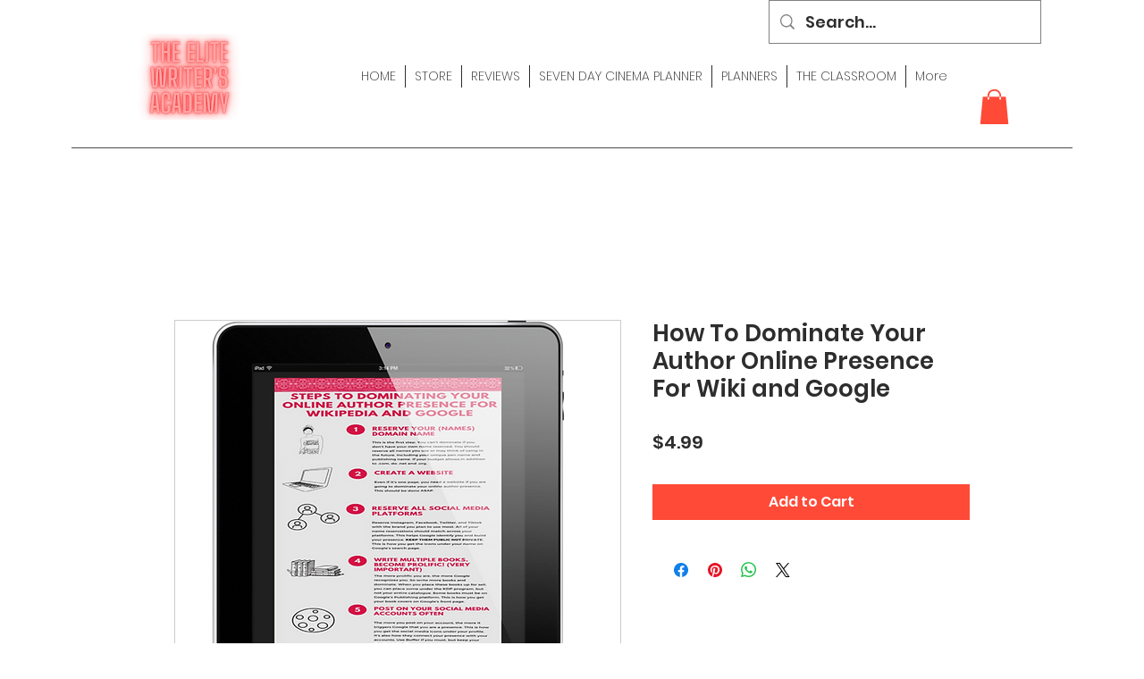

--- FILE ---
content_type: text/html; charset=utf-8
request_url: https://www.google.com/recaptcha/api2/aframe
body_size: 264
content:
<!DOCTYPE HTML><html><head><meta http-equiv="content-type" content="text/html; charset=UTF-8"></head><body><script nonce="eS_pII5VU_vlhdbgi6bFuA">/** Anti-fraud and anti-abuse applications only. See google.com/recaptcha */ try{var clients={'sodar':'https://pagead2.googlesyndication.com/pagead/sodar?'};window.addEventListener("message",function(a){try{if(a.source===window.parent){var b=JSON.parse(a.data);var c=clients[b['id']];if(c){var d=document.createElement('img');d.src=c+b['params']+'&rc='+(localStorage.getItem("rc::a")?sessionStorage.getItem("rc::b"):"");window.document.body.appendChild(d);sessionStorage.setItem("rc::e",parseInt(sessionStorage.getItem("rc::e")||0)+1);localStorage.setItem("rc::h",'1769065417019');}}}catch(b){}});window.parent.postMessage("_grecaptcha_ready", "*");}catch(b){}</script></body></html>